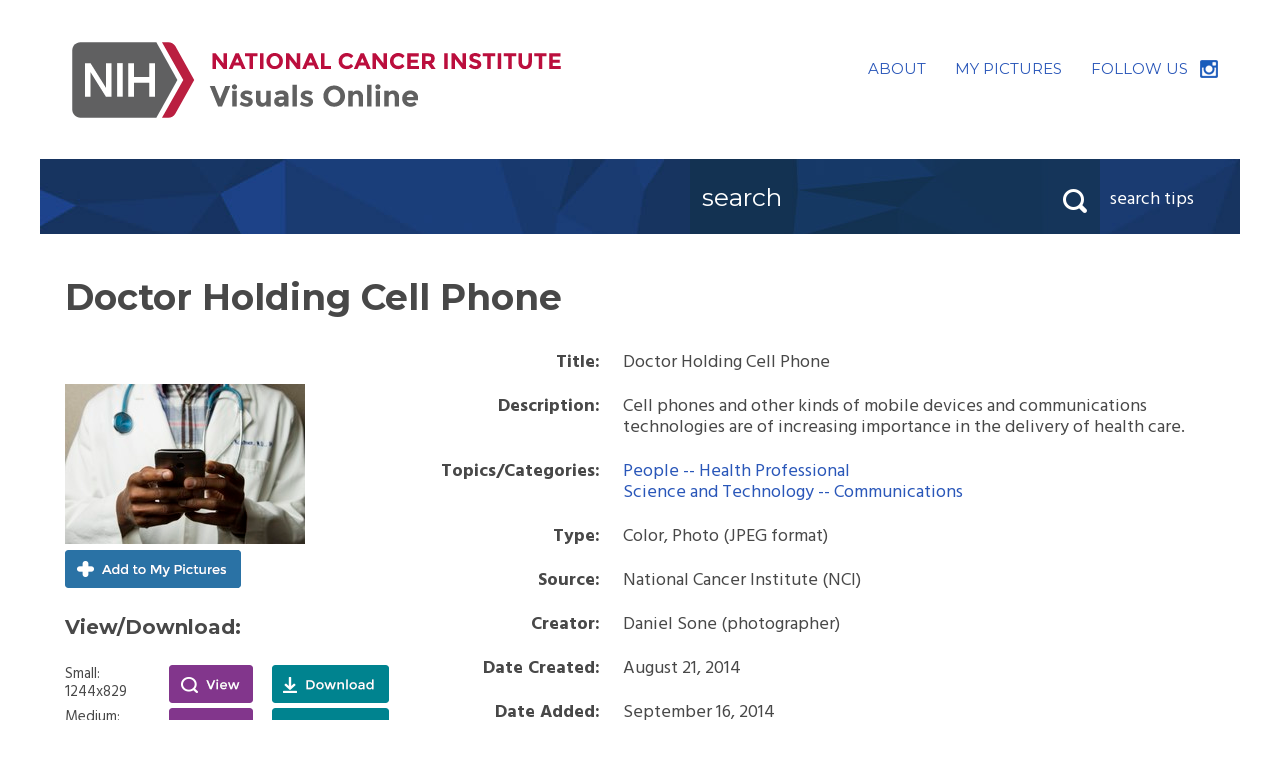

--- FILE ---
content_type: text/html;charset=UTF-8
request_url: https://visualsonline.cancer.gov/details.cfm?imageid=9716
body_size: 8765
content:
<!DOCTYPE html>
<html lang="en">

<head>
	<script src="//assets.adobedtm.com/f1bfa9f7170c81b1a9a9ecdcc6c5215ee0b03c84/satelliteLib-e44f825d465333ff541943505a70967a1ce9eea0.js"></script>
	<meta http-equiv="X-UA-Compatible" content="IE=edge" />
	<meta charset="utf-8" />
	<meta name="viewport" content="width=device-width, initial-scale=1">
	<link href='https://fonts.googleapis.com/css?family=Hind:400,700|Montserrat:400,700' rel='stylesheet' type='text/css'>
	<link href="styles.css" rel="stylesheet" />
	<script src="https://ajax.googleapis.com/ajax/libs/jquery/3.7.1/jquery.min.js"></script>
	<script src="js/jquery-dropdown.js"></script>
	<script src="js/main.js"></script>
	
	<script type="text/javascript">
	function validateNavSearch(searchform) {
		if (document.getElementById('q').value.includes("'"))
			{
			alert("Searches cannot include apostrophes. Please replace any apostrophe characters with a space.")
			return false;
			}
		else 
		{
			return true;
		}
	}
	</script>

	<title>Doctor Holding Cell Phone: Image Details - NCI Visuals Online</title>
	<meta name="keywords" content="" />
	<meta name="description" content="Image information and view/download options." />
<script src="https://assets.adobedtm.com/6a4249cd0a2c/785de09de161/launch-70d67a6a40a8.min.js" async></script></head>

<body>
	<div class="skip"><a title="Skip to content" href="#content">Skip to content</a></div>
	<!--[if lt IE 9]>
    <script src="https://cdnjs.cloudflare.com/ajax/libs/respond.js/1.4.2/respond.min.js"></script>
		<script src="http://html5shim.googlecode.com/svn/trunk/html5.js"></script>
  <![endif]-->

	<!-- HEADER -->
	<header role="banner" class="banner clearfix">
		<div class="logo">
			<h1><a href="/"><img src="siteimages/logos/nci-logo.svg" onerror="this.src='siteimages/logos/nci-logo.png'; this.removeAttribute('onerror');" alt="NCI Visuals Online"></a></h1>
		</div>
        
        
		<div class="utility-nav">
			<ul class="utility-nav">
				<li><a href="about.cfm" class="about">ABOUT</a></li>
				<li><a href="lightbox.cfm" class="my-picture" title="Place to store images temporarily">MY&nbsp;PICTURES</a></li>
				<li class="follow-us"><a href="https://www.instagram.com/nationalcancerinstitute/">FOLLOW&nbsp;US</a></li>
			</ul>
		</div>
	</header>
  
  <!-- begin browse bar -->
	<div class="browse-search-images clearfix">
		
		
		
		<div class="search-bar-tips-container">
		
		<div class="header-search" role="search">
			<form action="searchaction.cfm" method="get" id="" name="" class="searchform" onSubmit="return validateNavSearch(this);">
				<label class="hidden" for="q">Search</label>
				<input placeholder="search" class="search-input" id="q" maxlength="255" name="q" type="text">
				<button class="searchSubmit" id="sitesearch" type="submit">
					<span class="hidden">Search</span>
				</button>
			</form>
		</div>
		<div class="js-dropdown search-tips" data-dropdown-settings="{'closeButton':true}">
			<div class="dropdown-title">
				search tips
			</div>
			<div class="dropdown-content">
				<span class="nub"></span>
				<p><strong>Search Tips</strong></p>
	<ul>
		<li>Use the <a href="search.cfm">search page</a> for more options</li>
        <li>Use quotation marks (e.g.&nbsp;<strong>"breast&nbsp;cancer"</strong>) to search by that <em>exact term</em> or phrase, no variations.
		<li>Use multiple keywords separated by spaces (e.g.&nbsp;<strong>kidney&nbsp;renal</strong>) for broader search results. This search will retrieve items that correspond to <em>any</em> of those words, ranking higher those with all or most of the keywords. Plurals and other variations are automatically included.</li>
		<li>To exclude a word from your search, precede it with a hyphen, e.g.&nbsp;<strong>-historical</strong></li>
		<li>Searches are case-insensitive</li>
		<li>Do not include apostrophes in your search - replace any apostrophes with spaces</li>
	</ul>
			</div>
		</div>
		</div>
	</div>
	<!-- end browse bar -->

	<!-- END HEADER -->

	<!-- Begin MAIN CONTENT AREA -->
	<div class="main-content" id="content" tabindex="-1">
    

<h2>Doctor Holding Cell Phone</h2>

<div class="clearfix">
    
<div id="thumb">
	
    	
        <img src="images/9716-preview.jpg" width="240" height="160" alt="preview" />
	<a href="addlb.cfm?imageid=9716" class="add-picture">Add to My Pictures</a> 
		<h4>View<span class="download-text">/Download</span>:</h4>
			
			<div class="view-download clearfix">
                <div class="download-size">Small: <span class="note"><br />1244x829</span></div>
                <div class="view"><a href="retrieve.cfm?imageid=9716&amp;dpi=72&amp;fileformat=jpg" id="view-small">View</a></div>
                <div class="download"><a href="retrieve.cfm?imageid=9716&amp;dpi=72&amp;fileformat=jpg&amp;disposition=attachment" id="dl-small">Download</a></div>
            </div>
            
			<div class="view-download clearfix">
                <div class="download-size">Medium: <span class="note"><br />2592x1728</span></div>
                <div class="view"><a href="retrieve.cfm?imageid=9716&amp;dpi=150&amp;fileformat=jpg" id="view-medium">View</a></div>
                <div class="download"><a href="retrieve.cfm?imageid=9716&amp;dpi=150&amp;fileformat=jpg&amp;disposition=attachment" id="dl-medium">Download</a></div>
            </div>
                
			<div class="view-download clearfix">
                <div class="download-size">Large: <span class="note"><br />5184x3456</span></div>
                <div class="view"><a href="retrieve.cfm?imageid=9716&amp;dpi=300&amp;fileformat=jpg" id="view-large">View</a></div>
                <div class="download"><a href="retrieve.cfm?imageid=9716&amp;dpi=300&amp;fileformat=jpg&amp;disposition=attachment" id="dl-large">Download</a></div>
            </div>
                
</div>


<div id="imageinfo">

 	<table class="image-information-text">
	
    
		
	<tr>
        <th scope="row">Title:</th>
        <td>Doctor Holding Cell Phone</td>
	</tr>
    

    <tr>
        <th scope="row">Description:</th>
        
        <td>
		Cell phones and other kinds of mobile devices and communications technologies are of increasing importance in the delivery of health care. 
        </td>
    </tr>
	
		<tr>
		<th scope="row">Topics/Categories:</th>
		<td>
		
		<a href="searchaction.cfm?topicid=86">People -- Health Professional</a><br /> 
		<a href="searchaction.cfm?topicid=217">Science and Technology -- Communications</a> </td>
		</tr>
	
	<tr>
	<th scope="row">Type:</th>
	<td>Color, Photo (JPEG format)</td>
	</tr>
	
	
		<tr>
		<th scope="row">Source:</th>
		<td>National Cancer Institute (NCI)</td>
		</tr>
	
		<tr>
		<th scope="row">Creator:</th>
		<td>Daniel Sone (photographer)</td>
		</tr>
	
	
	<tr>
	<th scope="row">Date Created:</th>
	<td>August 21, 2014</td>
	</tr>
	
	<tr>
	<th scope="row">Date Added:</th>
	<td>September 16, 2014</td>
	</tr>
	
	
	
	<tr>
	<th scope="row">Reuse Restrictions:</th>
	<td>
		
			<strong>None</strong> - This image is in the public domain and can be freely reused. Please credit the source and, where possible, the creator listed above.
		
	</td>
	</tr>
	


	</table>
	
</div>



	</div>

	</div>

	<!-- End MAIN CONTENT AREA -->

	<!-- FOOTER -->
	<footer role="contentinfo" class="site-footer">
		<ul>
			<li><a href="/">VOL Home</a></li>
			<li><a href="about.cfm">About</a></li>
			<li><a href="lightbox.cfm" title="Place to store images temporarily">My Pictures</a></li>
			
			<li><a href="search.cfm">Search</a></li>
			<li><a href="signin/">Staff Login</a></li>
			<li><a href="http://www.cancer.gov/policies/privacy-security">Policies</a></li>
			<li><a href="http://www.cancer.gov/policies/accessibility">Accessibility</a></li>
			<li><a href="http://www.cancer.gov/policies/foia">FOIA</a></li>
			<li><a href="https://www.hhs.gov/vulnerability-disclosure-policy/index.html">HHS Vulnerability Disclosure</a></li>
		</ul>
        <ul>
        
        	<li>Contact Us: <a href="mailto:cancergovstaff@mail.nih.gov">cancergovstaff@mail.nih.gov</a></li>
        </ul>
		<ul>
			<li><a href="http://www.hhs.gov/">U.S. Department of Health and Human Services</a></li>
			<li><a href="https://www.nih.gov/">National Institutes of Health</a></li>
			<li><a href="http://www.cancer.gov/">National Cancer Institute</a></li>
			<li><a href="https://www.usa.gov/">USA.gov</a></li>
		</ul>
		<p>NIH...Turning Discovery Into Health &#174;</p>
	</footer>

<!-- **** NCI Web Analytics  - DO NOT ALTER **** -->
<script type="text/javascript" src="//static.cancer.gov/webanalytics/wa_vo_pageload.js"></script>
<!-- **** End NCI Web Analytics Page **** -->

<script type="text/javascript">_satellite.pageBottom();</script>

	<!-- END FOOTER -->
</body>

</html>

--- FILE ---
content_type: text/css
request_url: https://visualsonline.cancer.gov/styles.css
body_size: 20719
content:
/* BEGIN GENERAL STYLES */

html,
body {

}
body {
	font-family: 'Hind', sans-serif;
	color: #484848;
	max-width: 1200px;
	margin: 0 auto;
	font-weight: normal;
	font-style: normal;
	line-height: 1;
	background: #fff;
	font-size: 18px;
	line-height: 1.22;
}

h1,
h2,
h3,
h4,
h5,
h6 {
	font-family: 'Montserrat', sans-serif;
}

h2 {
	font-size: 36px;
	margin-top: 42px;
}
h3 {
	font-size: 24px;
	margin-top: 25px;
}
h4 {
	font-size: 20px;
}
/*.featured-topics h2 {
	margin-top: 75px;
}*/

h2.home-page {
	/* text-align: center; */
	display: inline;
}

div.title-browse {
	margin: 50px auto 50px;
	max-width: 1107px;
}

a {
	text-decoration: none;
	color: #2a57b9;
}

a:hover {
	text-decoration: underline;
}

a h1,
a h2,
a h3,
a h4,
a h5,
a h6 {
	font-weight: normal;
}
/* hidden elements */

.hidden {
	position: absolute;
	left: -10000px;
	top: auto;
	width: 1px;
	height: 1px;
	overflow: hidden;
}

img {
	border: 0;
}

.main-content {
	margin: 0 25px;
	outline: 0;
	position: relative;
}
th, td {
	vertical-align: top;
}
/* clearfix for clearing floated items */
.clearfix{
	zoom: 1;
}

.clearfix:after {
	clear: both;
}

.clearfix:before,
.clearfix:after {
	content: " ";
	display: table;
}
/* begin skip nav styles */
.skip a, .skip a:hover, .skip a:visited {
  position: absolute;
  left: -999px; }

.skip a:active, .skip a:focus {
  display: block;
  left: 0;
  z-index: 999;
  background: #fff;
  border: 1px solid #000;
  padding: 5px 5px 5px 5px; }
/* end skip nav styles */

/* END GENERAL STYLES */
/* BEGIN HEADER */

.banner {
	margin: 10px 0 0;
}

.logo {
	float: left;
	width: 50%;
}
.logo h1 {
	margin: 0; padding: 0;
}

.utility-nav {
	float: right;
	margin-bottom: 30px;
}
.utility-nav ul {
	font-family: 'Montserrat', sans-serif;
	font-size: 15px;
	margin: 25px 0 0;
	padding: 0;
	position: relative;
	top: 25px;
}

.utility-nav ul li {
	list-style-type: none;
	display: inline;
	margin-right: 25px;
}

.utility-nav ul li:last-child {
	margin-right: 0;
}

.utility-nav ul li.follow-us {
	margin-right: 22px;
}

.utility-nav ul li.follow-us a {
	background: url(siteimages/icons/instagram-icon.png) no-repeat center right;
	padding-right: 30px;
}

@media screen and (max-width: 850px) {
	.logo {
		float: none;
		width: 100%;
		max-width: 80%;
	}
	.utility-nav {
		float: none;
		margin-left: 35px;
	}
	.utility-nav ul {
		margin: 0;	
		top: 0;
	}
}
@media screen and (max-width: 480px) {
	.logo {
		max-width: 100%;
	}.utility-nav ul li {
    margin-right: 12px;
	font-size: 13px;
	}
	.utility-nav {
		margin-left: 20px;
	}

}
/* start browse all images/ search bar */
.search-bar-tips-container {
	width: 550px;
	float: right;
}
.browse-search-images {
	background: url(siteimages/footer-background.jpg) #173460;
	z-index: 1;
}
@media screen and (max-width: 1210px) {
	.browse-search-images {
    margin: 0 25px;
	}
}
.browse-images {
	position: relative;
}
.browse-images .dropdown-title {
	float: left;
	font-size: 25px;
	font-family: 'Montserrat', Arial, sans-serif;
	color: white;
	padding-top: 25px;
	padding-left: 15px;
	margin-left: 25px;
	margin-right: 42px;
	height: 50px;
	width: 548px;
	background: rgba(17,48,69,0.5) url(siteimages/icons/large-white-down-arrow.png) no-repeat 95% center;
}
@media screen and (max-width: 800px) {
	.browse-images .dropdown-title {
		width: 95%;
		margin-right: 0;
	}
	.search-bar-tips-container {
	  width: 100%;
	}

	.header-search {
	  height: 45px !important;
	  width: 60% !important;
	}

	.search-tips .dropdown-title {
	  padding-top: 13px !important;
	  height: 25px !important;
	  width: 35% !important;
	}
	.search-tips .dropdown-content {
		top: 45px !important;
	}
	h2 {
		font-size: 24px;
		margin-top: 24px;
	}
	h3 {
		font-size: 20px;
		margin-top: 20px;
	}
	h4 {
		font-size: 16px;
	}
	.featured-topics h2 {
		margin-top: 40px;
	}
	.disclaimer {
		display: none !important;
	}
	.home-search {
		padding-top: 30px !important;
		height: 80px !important;
	}
	.home-search .search {
		height: 45px !important;
		font-size: 20px !important;
	}
	.home-search .search-input {
		font-size: 20px !important;
	}
}

.browse-images .dropdown-title:hover {
	cursor:pointer;
}
.browse-images .dropdown-content {
	position: absolute;
	top: 75px;
	left: 25px;
	background-color: #0d3147;
	color: white;
	padding: 30px;
	text-align: right;
	z-index: 2;
}
@media screen and (max-width: 565px) {
	.browse-images .dropdown-content {
		text-align: left;
	}
	#topicid {
		width: 100%;	
	}
}




.dropdown-content .or {
	padding-right: 30px;
}
.browse-images.is-expanded .dropdown-title {
	background-color: #0d3147;
}
.browse-images .dropdown-content .formrow {
	float: none;
	margin-right: 0;
}
.browse-images label {
	color: white;
}
.search-tips {
	position: relative;
}
.search-tips .dropdown-title {
	float: left;
	height: 45px;
	width: 130px;
	padding-top: 30px;
	color: white;
	margin-left: 10px;
}
.search-tips .dropdown-title:hover {
	cursor:pointer;
}
.search-tips .dropdown-content {
	position: absolute;
	font-size: 16px;
	top: 75px;
	right: 20px;
	background: white;	
	width: 598px;
	padding: 10px 20px 20px;
	border: solid 1px #b4b4b4;
	border-top: none;
}
@media screen and (max-width: 730px) {
	.search-tips .dropdown-content {
		width: 80%;
		left: 0;
		top: 80px;
	}
}
.search-tips .dropdown-content ul {
	margin-bottom: 0;
}
.search-tips .nub {
	bottom: 100%;
	right: 65px;
	border: solid transparent;
	height: 0;
	width: 0;
	position: absolute;
	pointer-events: none;
	border-color: rgba(102, 102, 102, 0);
	border-bottom-color: #fff;
	border-width: 10px;	
}
@media screen and (max-width: 1210px) {
	.search-tips .nub {
		display: none;	
	}
}
.is-expanded > .dropdown-content {
	display: block;
	z-index: 5;
}
.not-is-expanded > .dropdown-content {
	display: none;
}
.close-button {
	position: absolute;
	right: 5px;
	top: 5px;
	-webkit-appearance: none;
	   -moz-appearance: none;
	border: none;
	background: transparent url(siteimages/icons/exit-button.png) no-repeat;
	width: 15px;
	height: 15px;
}
@media screen and (max-width: 1211px) {
	.browse-search-images {
		background: #0c2d52;
	}
	.browse-images .dropdown-title {
		float: none;
		margin-left: 0;
		margin-bottom: 10px;
	}
	.browse-images .dropdown-content {
		left: 0;
	}
}
/* end browse all images/ search bar */
/* begin browse images dropdown */
.selectability-offscreen {
	position: absolute;
	left: -999em;
}
/* end browse images dropdown */
.header-search {
	float: left;
	width: 410px;
	height: 75px;
}
.header-search .search {
	width: 70%;
	margin: 0 auto;
	height: 60px;
	font-size: 25px;
}

.header-search .searchform {
	margin: 0;
	height: 100%;
	position: relative;
}

.header-search .search-input {
	width: 97%;
	height: 100%;
	padding: 0 0 0 3%;
	margin-bottom: 0;
	border: 0;
	background-color: #000;
	font-family: 'Montserrat', Arial, sans-serif;
	font-style: normal;
	font-size: 25px;
	color: #fff;
	background-color: black; /* for browsers that don't understand RGBA */
	background: rgba(17,48,69,0.5);
}
@media screen and (max-width: 640px) {
	.header-search .search-input {
		width: 70%;
		font-size: 21px;
		margin-right: 0;
	}
}




.header-search .search-input:focus {
	background: rgba(17,48,69,1);
}
.search-input::-webkit-input-placeholder {
   color: white;
}
.search-input:-moz-placeholder { /* Firefox 18- */
   color: white;  
}
.search-input::-moz-placeholder {  /* Firefox 19+ */
   color: white;  
}
.search-input:-ms-input-placeholder {  
   color: white;  
}

.header-search #sitesearch {
	background: none;
	border: none;
	-webkit-box-shadow: none;
	-moz-box-shadow: none;
	box-shadow: none;
	-webkit-transition: none;
	-moz-transition: none;
	-o-transition: none;
	transition: none;
	padding: 0;
	margin: 0;
	background: url(siteimages/icons/search-icon.png) no-repeat;
	width: 24px;
	height: 24px;
	display: block;
	position: absolute;
	top: 50%;
	margin-top: -8px;
	right: 1em;
}
.header-search #sitesearch:hover {
	cursor: pointer;
}
/* END HEADER */
/* BEGIN CONTENT STYLES */
/* search */

.home-search {
	background: url(siteimages/cell-background.jpg) #173460;
	height: 263px;
	position: relative;
	padding-top: 96px;
}

.home-search .search {
	width: 70%;
	margin: 0 auto;
	height: 60px;
	font-size: 25px;
}

.home-search .searchform {
	margin: 0;
	height: 100%;
	position: relative;
}

.home-search .search-input {
	width: 97%;
	height: 100%;
	padding: 0 0 0 3%;
	margin-bottom: 0;
	border: 0;
	font-family: 'Montserrat', Arial, sans-serif;
	font-style: normal;
	font-size: 25px;
	color: #fff;
	background-color: black; /* for browsers that don't understand RGBA */
	background: rgba(0,0,0,0.6);
}
.home-search .search-input:focus {
	background: rgba(0,0,0,0.8);
}

input[type=text]::-ms-clear {
    display: none;
}


.home-search #sitesearch {
	background: none;
	border: none;
	-webkit-box-shadow: none;
	-moz-box-shadow: none;
	box-shadow: none;
	-webkit-transition: none;
	-moz-transition: none;
	-o-transition: none;
	transition: none;
	padding: 0;
	margin: 0;
	background: url(siteimages/icons/search-icon.png) no-repeat;
	width: 24px;
	height: 24px;
	display: block;
	position: absolute;
	top: 50%;
	margin-top: -8px;
	right: 1em;
}

.home-search #sitesearch:hover {
	cursor: pointer;
}

.disclaimer {
     padding: 15px 80px;
     font-size: 18px;
     line-height: 1.27;
     background: black;
     opacity: 0.8;
     position: absolute;
     bottom: 0;
}

@media screen and (max-width: 850px) {
     .disclaimer {
           font-size: 18px;     
           padding: 15px;
     }
}

/*
@media screen and (max-width: 640px) {
     .disclaimer {
           font-size: 16px;     
           padding: 15px;
     }
}

@media screen and (max-width: 360px) {
     .disclaimer {
           font-size: 14px;     
           padding: 12px;
     }
	.home-search {
		height: 190px !important;
	}
}
*/

.disclaimer a {
	text-decoration: underline;
}

.featured-topics {
	position: relative;
}

.browse-all {
	/* position: absolute;
	top: -15px;
	right: 30px; */
	display: inline-block;
	float: right;
	font-size: 16px;
}

/* @media screen and (max-width: 1024px) {
	.browse-all {
		position: relative;
		top: -20px;
		right: 0;
		text-align: center;
	}
} */

@media screen and (max-width: 1148px) {
	div.title-browse {
		max-width: 736px;
	}
}

@media screen and (max-width: 800px) {
	div.title-browse {
		max-width: 360px;
		margin: 30px auto 30px;
	}
	h2.home-page {
		display: block;
	}
	div.browse-all {
		float: none;
		margin: 0 auto;
		width: 75%;
		display: block;
	}
	h2.home-page {
		text-align: center;
	}
	div.cards {
		display: block;
	}
	div.cards div {
		margin: 0 auto 30px;
	}
}

.browse-all:after {
	content: url(siteimages/icons/blue-arrow.jpg);
	width: 8px;
	height: 13px;
	margin-left: 7px;
	display: inline-block;
	position: relative;
	top: 1px; /* 16px - 13px */
	margin-top: -50%;
}

div.cards {
	margin: 0;
	padding: 0;
	max-width: 1200px;
	margin-bottom: 50px;
	margin-left: -20px;
	margin-right: -20px;
	text-align: center;
	display: flex;
	flex-wrap: wrap;
	justify-content: center;
}
div.cards div {
	width: 310px;
	background: #195bbb;
	padding: 25px 25px 15px 25px;
	margin: 0 7px 30px;
	color: white;
	/* display: inline-table; */
}
@media screen and (max-width: 480px) {
	div.cards div {
		width: 280px;
		margin-left: -5px;
		margin-right: -5px;
		/* padding: 20px 20px 15px 20px; */
	}
	div.cards div img {
		width: 280px;
		height: 210px;
	}
}
div.cards div img {
	max-width: 100%;
}
div.cards h3 {
	margin-bottom: 15px;
	font-weight: normal;
}
div.cards h3 a, div.cards h3 a:hover {
	color: white;
	text-decoration: none;
}
/***** BEGIN Form Styling ********/
/* begin general form styling */
label {
	font-family: 'Montserrat', sans-serif;
	font-weight: bold;
	font-size: 13px;
	color: #636363;
}
select {
	font-family: 'Montserrat', sans-serif;
	font-size: 13px;
	color: #2a57b9;
}
.formrow select {
	height: 30px;
	background-color: #f2f2f3;
	vertical-align: middle;
}
/* end general form styling */

/* begin search again form */
.search-again {

}
.image-actions {
	text-align: right;
	margin-bottom: 20px;
}
ul.image-actions {
	list-style-type: none;
	position: absolute;
	top: 0;
	right: 0;
}
@media screen and (max-width: 700px) {
	ul.image-actions {
		position: static;
	}
}
ul.image-actions li {
	display: inline-block;
	margin-left: 10px;
	width: 24px;
	height: 25px;
}
ul.image-actions li a {
	display: block;
}
.minus-magnify-icon {
	background: url(siteimages/icons/minus-magnify.png) no-repeat;
}
.minus-magnify-icon:hover {
	cursor: pointer;
}
.minus-magnify-icon.inactive {
	background: url(siteimages/icons/minus-magnify-inactive.png) no-repeat;
}
.plus-magnify-icon {
	background: url(siteimages/icons/plus-magnify.png) no-repeat;
}
.plus-magnify-icon:hover {
	cursor: pointer;
}
.plus-magnify-icon.inactive {
	background: url(siteimages/icons/plus-magnify-inactive.png) no-repeat;
}
.minus-magnify-icon a,
.plus-magnify-icon a {
	display: block;
	width: 24px;
	height: 25px;
}
.gallery-icon {
	background: url(siteimages/icons/gallery.png) no-repeat;
}
.gallery-icon:hover {
	cursor: pointer;
}
.gallery-icon a {
	display: block;
	width: 23px;
	height: 24px;
}
/* begin search images form styling */
.search-again-field {
	text-align: right;
	margin-bottom: 20px;
}
@media screen and (max-width: 750px) {
	.search-again-field {
		text-align: left;
	}
}
.search-again-field label {
	width: 1px;
}
.search-again-form-field {
	padding-left: 10px;
	width: 198px;
	height: 30px;
	font-size: 13px;
	margin-right: 5px;
}
.search-again-form-field::-webkit-input-placeholder {
	font-family: 'Montserrat', sans-serif;
	font-weight: bold;
	color: #636363;
}
.search-again-form-field::-moz-placeholder {  /* Firefox 19+ */
  font-family: 'Montserrat', sans-serif;
	font-weight: bold; 
	color: #636363;
}
.search-again-form-field:-ms-input-placeholder {  
	font-family: 'Montserrat', sans-serif;
	font-weight: bold;
	color: #636363;
}
.refine-search-results .formrow {
	float: left;
	margin-right: 10px;
}
/* end search images form styling */
/* begin content form styling */
.content-form .formrow {
	margin-bottom: 10px;
}
.content-form input {
	height: 24px;
}
.content-form .formrow label {
	display: inline-block;
	width: 120px;
	margin-right: 10px;
	vertical-align: top;
	padding-top: 5px;
}
.content-form .smaller {
	font-size: 13px;
	vertical-align: top;
	display: inline-block;
	margin-top: 5px;
}
@media screen and (max-width: 500px) {
	.content-form .smaller {
		display: block;
		margin-top: 8px;
	}
}
.content-form .submit-image {
	background: url(siteimages/submit-image.png) no-repeat;
	width: 114px;
	height: 30px;
	padding: 0;
	border: 0;
	cursor: pointer;
}
.content-form .imagefile {
	font-style: italic;
}

/***** END Form Styling ********/
.filter-go {
	width: 38px;
	height: 31px;
	border: 0;
	background: url(siteimages/buttons/go-button.png) no-repeat;
	margin-top: -1px;
}
.refine-search-results {
	 margin-bottom: 60px;
	 float: right;
}
@media screen and (max-width: 700px) {
	.refine-search-results {
	 	float: left;
	}
}
#race, #imagetype {
	width: 150px;
}

@media screen and (max-width: 700px) {
	.search-again {
		margin-top: 0;
	}
	.image-actions, .search-again-field {
		text-align: left;	
	}
}
@media screen and (max-width: 1200px) {
	.refine-search-results .formrow {
		margin-bottom: 10px;	
	}
}
@media screen and (max-width: 697px) {
	.tabular .formrow {
		display: block;
		float: none;
	}
	.tabular .formrow label:first-child, .search-again-field label {
		width: 120px;
		display: inline-block;
	}
	ul.image-actions {
		padding: 0;	
	}
}
@media screen and (max-width: 430px) {
	.tabular .formrow label:first-child, .search-again-field label {
		width: auto;
		display: block;
		margin-bottom: 5px;
	}
}

/* end search again form */
/* begin search results page */

#gallery {
	list-style-type: none;
	margin: 0;
	padding: 0;
	/* overflow: hidden; */
	display: flex;
	flex-wrap: wrap;
}

#gallery li {
	width: 180px;
	/* height: 300px; */
	padding: 0 35px 0 0;
	/* overflow: hidden; */
	/* float: left; */
	margin-bottom: 20px;
	font-size: 16px;
}
#gallery li h3 {
	font-size: 18px;
	line-height: 1.05;
	color: #2a57b9;
	margin-bottom: 7px;
	margin-top: 12px;
}
#gallery.large li {
	width: 240px;
	/* height: 360px; */
	padding: 0 38px 0 0;
}
#gallery.medium li {
	width: 180px;
	/* height: 350px; */
}
#gallery.small li {
	width: 120px;
	/* height: 240px; */
	padding: 0 23px 0 0;
}
#gallery.small li h3 {
	font-size: 15px;
	margin-top: 9px;
}
#gallery li img {
	max-width: 100%;
	max-height: 100%;
}
.resultsitempic {
	position: relative;
	float: none;
	height: 180px;
}
.large .resultsitempic {
	height: 240px;
}
.medium .resultsitempic {
	height: 180px;
}
.small .resultsitempic {
	height: 120px;
}
.small .resultsitemdesc {
	font-size: 14px;
}
.resultsitempic img {
	position: absolute;
	bottom: 0;
	max-height: 100%;
	max-width: 100%;
}
.prevnextbottom {
	font-size: 19px;
	font-weight: bold;
	font-family: 'Montserrat', sans-serif;
	color: #767676;
	margin: 0 auto 60px;
	height: 20px;
	display: table;
}
.previous-text {
	padding-left: 20px;
	display: table-cell;
	vertical-align: middle;
}
.next-text {
	padding-right: 20px;
	display: table-cell;
	vertical-align: middle;
}
.prevnextdivider {
	color: #464646;
	padding: 0 7px;
	display: table-cell;
	vertical-align: middle;
}
.previous-page {
	padding-left: 15px;
}
.next-page {
	padding-right: 15px;
}

/* for lightbox / my pictures page */
.removelb {
	position: absolute;
	display: block;
	overflow: hidden;
	text-decoration: none;
	width: 15px;
	height: 15px;
	border: 0;
	margin: 3px 0 0 3px;
	background: transparent url(siteimages/icons/exit-button.png) no-repeat;
	z-index: 999 !important;
}

/* end search results page */
/* begin image details page */

#thumb {
	float: left;
	border: 0px solid red;
	width: 30%;
	padding-top: 35px;
}
#thumb img {
	max-width: 100%;
}
a.remove-picture {
	display: block;
	background: url(siteimages/buttons/remove-from-my-pictures-button.png);
	height: 38px;
	width: 218px;
	text-indent: -9999px;
}
a.remove-picture:hover, a.add-picture:hover {
	text-decoration: none;
}
a.add-picture {
	display: block;
	background: url(siteimages/buttons/add-to-my-pictures-button.png);
	height: 38px;
	width: 176px;
	text-indent: -9999px;
}
.view-download {
	margin-bottom: 5px;
}
.view-download a {
	display: block;
	text-indent: -9999px;      
}
.view-download .download-size {
	border: 0px solid red;
	float: left;
	width: 30%;
	font-size: 15px;
}
.view-download .view {
	border: 0px solid blue;
	float: left;
	width: 30%;
}
.view-download .view a {
	background: url(siteimages/buttons/view-button.png);
	width: 84px;
	height: 38px;
}
.view-download .download {
	border: 0px solid orange;
	float: left;
	width: 30%;
}

.view-download .download a {
	background: url(siteimages/buttons/download-button.png);
	width: 117px;
	height: 38px;
}

ul.attachments {
 	padding-left: 20px;
}
ul.attachments li {
 	list-style-type: square
}


@media screen and (max-width: 400px) {
	.view-download .download {
		display: none;
	}
	.download-text {
		display: none;
	}
}
#imageinfo {
	float: right;
	width: 69%;
	border: 0px solid green;
}
@media screen and (max-width: 1050px) {
	#thumb {
		float: none;
		width: 300px;
	}
	#imageinfo {
		float: none;
		margin-top: 20px;
		width: 100%;
	}
}
.record-changes a {
	margin-right: 15px;
	display: inline-block;
}
@media screen and (max-width: 600px) {
	.record-changes a {
		display: inline-block;
		font-family: 'Montserrat', sans-serif;
		font-size: 14px;
		background: #2a72a5;
		margin-bottom: 10px;
		padding: 8px 0;
		color: white;
		border-radius: 3px;
		width: 124px;
		text-align: center;
	}
}

.image-information-text th {
	text-align: right;
	padding-right: 20px;
	width: 25%;
}
@media screen and (max-width: 1050px) {
	.image-information-text th {
		text-align: left;
	}
	.image-information-text th, .image-information-text td {
		display: block;	
	}
}



.image-information-text th, .image-information-text td {
	padding-bottom: 20px;
}
/* end image details page */
/* END CONTENT STYLES */
/* BEGIN FOOTER */

.site-footer {
	background: url(siteimages/footer-background.jpg) #173460;
	padding: 78px 15px 30px;
	font-size: 19px;
	text-align: center;
}

.site-footer ul {
	margin: 0 auto 30px;
	padding: 0;
}

.site-footer li {
	display: inline;
}

.site-footer li:before {
	content: "|   ";
}

.site-footer li:first-child:before {
	content: "";
}

.search,
.search a,
.site-footer,
.site-footer a,
.disclaimer,
.disclaimer a {
	color: white;
}
/* END FOOTER */
.closeup-banner img  {
	max-width: 100%;
}
@media screen and (min-width: 750px) {
	.closeup-banner .tablet {
		display: none;
	}
}
@media screen and (max-width: 749px) {
	.closeup-banner .desktop {
		display: none;
	}
}


--- FILE ---
content_type: application/javascript
request_url: https://visualsonline.cancer.gov/js/main.js
body_size: 5812
content:
;(function($, doc, win) {
	$.noConflict();

	$(doc).ready(function() {

		// enable dropdowns
		$('.js-dropdown').dropdown();

		// equalize on home page only
		/*
		if (window.location.pathname == '/') {
			new Equalizer($('.js-equalizer'));
		}
		*/
		
		// Call tracking functions if the NCIAnalytics object exists
		if(typeof(NCIAnalytics) !== 'undefined') 
		{
			doAnalytics($);
		}

	});
}(jQuery, document, window));


/**
 * Fire off click event analytics for trackable elements
 * @param {function} $ 
 */
function doAnalytics($) {
    // Query parameters
    var pathName = window.location.pathname.toLowerCase();
    var imageID = getParameterByName('imageid') || '';
    var groupID = getParameterByName('groupid') || '';
    var topicID = getParameterByName('topicid') || '';
    var searchTerm = getParameterByName('q') || '';
    
    //// Track image detail button clicks
    var $detail = 'vol_detail|' + imageID + '|';
    $('a.add-picture').click(function() {
        NCIAnalytics.DetailsActionClick($(this), $detail + 'favorite|na');
    })
    $('.view a').click(function() {
        var $id = $(this).attr('id').split('-');
        NCIAnalytics.DetailsActionClick($(this), $detail + 'view|' + $id[1]);
    })
    $('.download a').click(function() {
        var $id = $(this).attr('id').split('-');
        NCIAnalytics.DetailsActionClick($(this), $detail + 'download|' + $id[1]);
    })

    //// Track zoom and slideshow clicks on gallery pages
    // Set utility link vars
    var $galleryType = 'vol_gallery|';
    if(topicID.length > 0 || searchTerm.length > 0) {
        $galleryType += 'search|';
    }
    else if(groupID.length > 0) {
        $galleryType += 'collection|';
    }
    else if(pathName.indexOf('lightbox.cfm') > -1) {
        $galleryType += 'mypictures|';
    }
    // Track utility links
    $('.plus-magnify-icon').click(function() {
        NCIAnalytics.UtilityLinkClick($(this), $galleryType + 'zoomin');
    })
    $('.minus-magnify-icon').click(function() {
        NCIAnalytics.UtilityLinkClick($(this), $galleryType + 'zoomout');
    })
    $('.gallery-icon a').click(function() {
        NCIAnalytics.UtilityLinkClick($(this), $galleryType + 'slideshow');
    })

    //// Track 'My pictures' download/linkto links
    if(pathName.indexOf('lightbox.cfm') > -1) {
        // Track detail page clicks
        $('#link-to-set').click(function() {
            NCIAnalytics.FavoritesActionClick($(this), 'vol_favorites|linkto');
        })
        $('#download-zip').click(function() {
            NCIAnalytics.FavoritesActionClick($(this), 'vol_favorites|download');
        })
    }

    //// Track homepage card clicks
    $(".cards div[id^='card-']").click(function() {
        var $this = $(this);
        var $title = $this.text().trim();
        var $type = 'vol_card:' + $this.attr('id').replace('card-','');
        NCIAnalytics.HomepageCardClick($this, $title, $type);
    })

    //// Track site searches
    // Global Search
    $('.searchform').submit(function() {
        var $this = $(this);
        var $term = formatParamsForAnalytics($this);
        NCIAnalytics.SearchOptions($this, $term, 'vol_globalsearch');
    })
    // Advanced Search
    $('.content-form#search').submit(function() {
        var $this = $(this);
        var $parms = formatParamsForAnalytics($this, true);
        NCIAnalytics.SearchOptions($this, $parms, 'vol_advancedsearch');
    })
    // Modify Search
    $('#againform').submit(function() {
        var $this = $(this);
        var $parms = formatParamsForAnalytics($this, true);        
        NCIAnalytics.SearchOptions($this, $parms, 'vol_modifysearch');
    })
    // Quick search dropdown 
    if(pathName.indexOf('search.cfm') == -1 && pathName.indexOf('searchaction.cfm') == -1) {
        $('#topicid').change(function() {    
            var $this = $(this);
            var $term = getTopicValue($this);
            NCIAnalytics.SearchOptions($this, $term, 'vol_quicktopicsearch');
        })
    } 

}


/**
 * Function to retrieve query parameter values
 * @param {any} name 
 * @param {any} url 
 * @returns 
 */
function getParameterByName(name, url) {
    if (!url) url = window.location.href;
    name = name.replace(/[\[\]]/g, "\\$&");
    var regex = new RegExp("[?&]" + name + "(=([^&#]*)|&|#|$)"),
        results = regex.exec(url);
    if (!results) return null;
    if (!results[2]) return '';
    return decodeURIComponent(results[2].replace(/\+/g, " "));
}

/**
 * Retrieve and format 'Topic:' dropdown option
 * @param {any} $this 
 * @returns
 */
function getTopicValue($this) {
    var $term = $this.find('option:selected').text();
    return $term.replace(/^-*/, '').trim();
}

/**
 * Format search terms from advanced/modify search.
 * @param {any} $form 
 * @param {bool} isFiltered 
 */
function formatParamsForAnalytics($form, isFiltered) {
    // Seriialize the form data into a URL-like query string
    var parms = '?' + $form.serialize();
    var ret = [];

    // Get the search term from the URL
    var term = getParameterByName('q', parms) || 'none';
    ret.push(term);

    // If this is an advanced or modified search, get additional 
    // params and build the analytics blob. 
    if(isFiltered) {
        // Get topic value, not ID
        var $topic = getTopicValue($form.find('#topicid'));
        var from = getParameterByName('from', parms) || 'any';
        var to = getParameterByName('to', parms) || 'any';
        var image = getParameterByName('imagetype', parms) || 'any';
        var sort = getParameterByName('sort', parms) || 'relevance';
        ret.push(('date:' + from + '-' + to).replace('any-any','any'));
        ret.push('topic:' + $topic);
        ret.push('image:' + image);
        ret.push('sort:' + sort);
    }
    return ret.join('|');
}


--- FILE ---
content_type: application/javascript
request_url: https://visualsonline.cancer.gov/js/jquery-dropdown.js
body_size: 3508
content:
;(function (factory) {
  if (typeof define === 'function' && define.amd) {
    define(['jquery'], factory);
  } else if (typeof exports === 'object') {
    factory(require('jquery'));
  } else {
    factory(jQuery);
  }
}(function ($) {
	'use strict';

	var KEY_ENTER = 13,
			KEY_SPACE = 32,
			KEY_LEFT = 37,
			KEY_UP = 38,
			KEY_RIGHT = 39,
			KEY_DOWN = 40,
			KEY_ESCAPE = 27;

	$.fn.dropdown = function (options) {
		var settings = $.extend({
			closeButton: false
		}, options);

		this.each(function () {
			var $this = $(this);
			var dropdownSettings = $this.data('dropdown-settings');

			if (JSON && JSON.parse && dropdownSettings) {
				$.extend(settings, JSON.parse(dropdownSettings.replace(/'/g, '"')));
			}

			if (!$this.data('dropdown')) {
				$this.data('dropdown', new Dropdown($this, settings));
			}
		});

		return this;
	};
	
	var idgen = (function () {
		var i = 0;

		return function () {
			var id;

			do {
				id = 'dropdown-' + (i++);
			} while (document.getElementById(id));

			return id;
		};
	}());

	function Dropdown($this, settings) {
		this.element = $this;
		this.header = $this.children(':eq(0)');
		this.content = $this.children(':eq(1)');
		this.closeButton = $();

		if (settings.closeButton) {
			this.closeButton = $('<button class="close-button" type="button"><span class="hidden">close</span></button>').prependTo(this.content);
		}

		this.init();

		// Toggle the expanded state when the header is clicked
		this.header.on('click', $.proxy(this.toggle, this));

		// Collapse the dropdown when the (optional) close button is clicked
		this.closeButton.on('click', $.proxy(this.collapse, this));

		// Collapse the dropdown when the rest of the document is clicked
		$(document).on('click', $.proxy(function (event) {
			if (
				// if the target of the click isn't the container...
				!this.element.is(event.target) &&
				// ...nor a descendant of the container
				this.element.has(event.target).length === 0
			) {
				this.collapse();
			}
		}, this));
	}

	Dropdown.prototype.init = function () {
		var id = idgen();
		var headerId = id + '-header';
		var contentId = id + '-content';

		this.header.attr({
			id: headerId,
			role: 'button',
			'aria-controls': contentId
		});

		this.content.attr({
			id: contentId,
			'aria-labelled-by': headerId
		});

		this.collapse();
	};

	Dropdown.prototype.toggle = function () {
		if (this.isExpanded) {
			this.collapse();
		} else {
			this.expand();
		}
	};

	Dropdown.prototype.expand = function () {
		if (this.isExpanded) {
			return;
		}

		this.isExpanded = true;

		this.setState();
	};

	Dropdown.prototype.collapse = function () {
		if (!this.isExpanded && this.isExpanded !== undefined) {
			return;
		}

		this.isExpanded = false;

		this.setState();
	};

	Dropdown.prototype.setState = function () {
		this.element
			.toggleClass('is-expanded', this.isExpanded)
			.toggleClass('not-is-expanded', !(this.isExpanded));

		this.header
			.attr('aria-expanded', this.isExpanded);

		this.content
			.attr('aria-hidden', !(this.isExpanded));
	};
		// change dropdown content to show
		// change js-dropdown class to show different background color
		// ARIA changes to js-dropdown and js-dropdown-content
		// js-dropdown-content 
		//	role="dialog?" aria-labelledby=ID of the js-dropdown box aria-describedby="description of the box"

}));


--- FILE ---
content_type: image/svg+xml
request_url: https://visualsonline.cancer.gov/siteimages/logos/nci-logo.svg
body_size: 11531
content:
<?xml version="1.0" encoding="utf-8"?>
<!-- Generator: Adobe Illustrator 18.0.0, SVG Export Plug-In . SVG Version: 6.00 Build 0)  -->
<!DOCTYPE svg PUBLIC "-//W3C//DTD SVG 1.1//EN" "http://www.w3.org/Graphics/SVG/1.1/DTD/svg11.dtd">
<svg version="1.1" id="Layer_1" xmlns="http://www.w3.org/2000/svg" xmlns:xlink="http://www.w3.org/1999/xlink" x="0px" y="0px"
	 viewBox="0 0 428 100" enable-background="new 0 0 428 100" xml:space="preserve">
<g>
	<g>
		<path fill="#606061" d="M97.995,50l-15-27H28.764c-3.186,0-5.769,2.59-5.769,5.786v42.428c0,3.195,2.583,5.786,5.769,5.786h54.231
			L97.995,50z"/>
		<path fill="#BA1F40" d="M96.496,25.815C95.44,24.069,93.536,23,91.481,23h-4.485l15.201,27L86.995,77h4.486
			c2.055,0,3.96-1.069,5.015-2.815L109.995,50L96.496,25.815z"/>
	</g>
	<g>
		<rect x="54.995" y="38" fill="#FFFFFF" width="4" height="24"/>
		<polygon fill="#FFFFFF" points="46.995,38 46.995,55.6 35.995,38 31.995,38 31.995,62 35.995,62 35.995,44.4 46.995,62 50.995,62 
			50.995,38 		"/>
		<polygon fill="#FFFFFF" points="77.995,38 77.995,48 66.995,48 66.995,38 62.995,38 62.995,62 66.995,62 66.995,52 77.995,52 
			77.995,62 81.995,62 81.995,38 		"/>
	</g>
</g>
<g>
	<g>
		<path fill="#BB0E3D" d="M130.849,31h2.495v11.184h-2.495l-5.328-7.008v7.008h-2.496V31h2.336l5.488,7.2V31z"/>
		<path fill="#BB0E3D" d="M144.064,42.184l-1.04-2.416h-4.688l-1.04,2.416h-2.656L139.472,31h2.416l4.832,11.184H144.064z
			 M140.688,34.327l-1.407,3.248h2.8L140.688,34.327z"/>
		<path fill="#BB0E3D" d="M151.936,33.159v9.025h-2.495v-9.025h-3.168V31h8.831v2.159H151.936z"/>
		<path fill="#BB0E3D" d="M156.928,31h2.496v11.184h-2.496V31z"/>
		<path fill="#BB0E3D" d="M171.584,40.64c-1.131,1.104-2.522,1.656-4.176,1.656s-3.046-0.553-4.176-1.656
			c-1.131-1.104-1.696-2.478-1.696-4.121c0-1.643,0.565-3.016,1.696-4.12c1.13-1.104,2.522-1.656,4.176-1.656
			s3.045,0.553,4.176,1.656c1.131,1.104,1.696,2.478,1.696,4.12C173.28,38.162,172.715,39.535,171.584,40.64z M170.736,36.527
			c0-0.997-0.32-1.848-0.96-2.552c-0.641-0.704-1.427-1.056-2.36-1.056s-1.72,0.352-2.36,1.056c-0.64,0.704-0.96,1.555-0.96,2.552
			c0,0.998,0.32,1.846,0.96,2.544c0.641,0.699,1.427,1.048,2.36,1.048s1.72-0.349,2.36-1.048
			C170.416,38.373,170.736,37.525,170.736,36.527z"/>
		<path fill="#BB0E3D" d="M183.216,31h2.496v11.184h-2.496l-5.328-7.008v7.008h-2.496V31h2.336l5.488,7.2V31z"/>
		<path fill="#BB0E3D" d="M196.432,42.184l-1.04-2.416h-4.688l-1.04,2.416h-2.656L191.84,31h2.416l4.832,11.184H196.432z
			 M193.056,34.327l-1.408,3.248h2.8L193.056,34.327z"/>
		<path fill="#BB0E3D" d="M200.384,42.184V31h2.496v8.96h4.768v2.224H200.384z"/>
		<path fill="#BB0E3D" d="M218.832,39.976c1.226,0,2.229-0.485,3.008-1.456l1.6,1.648c-1.27,1.429-2.766,2.144-4.488,2.144
			s-3.141-0.544-4.256-1.632c-1.114-1.088-1.672-2.461-1.672-4.121c0-1.658,0.568-3.042,1.704-4.152
			c1.136-1.108,2.525-1.664,4.168-1.664c1.835,0,3.37,0.699,4.608,2.097l-1.553,1.76c-0.789-0.981-1.771-1.472-2.943-1.472
			c-0.939,0-1.742,0.307-2.408,0.92c-0.667,0.613-1,1.439-1,2.479s0.314,1.875,0.944,2.504
			C217.173,39.661,217.936,39.976,218.832,39.976z"/>
		<path fill="#BB0E3D" d="M233.296,42.184l-1.04-2.416h-4.688l-1.04,2.416h-2.656L228.704,31h2.416l4.832,11.184H233.296z
			 M229.92,34.327l-1.408,3.248h2.8L229.92,34.327z"/>
		<path fill="#BB0E3D" d="M245.072,31h2.495v11.184h-2.495l-5.328-7.008v7.008h-2.496V31h2.336l5.488,7.2V31z"/>
		<path fill="#BB0E3D" d="M255.455,39.976c1.227,0,2.229-0.485,3.008-1.456l1.601,1.648c-1.27,1.429-2.766,2.144-4.488,2.144
			s-3.142-0.544-4.256-1.632c-1.115-1.088-1.672-2.461-1.672-4.121c0-1.658,0.567-3.042,1.704-4.152
			c1.136-1.108,2.524-1.664,4.168-1.664c1.834,0,3.37,0.699,4.607,2.097l-1.552,1.76c-0.79-0.981-1.771-1.472-2.944-1.472
			c-0.938,0-1.741,0.307-2.408,0.92c-0.666,0.613-1,1.439-1,2.479s0.315,1.875,0.944,2.504
			C253.796,39.661,254.56,39.976,255.455,39.976z"/>
		<path fill="#BB0E3D" d="M270.095,31v2.224h-5.567v2.304h5.008v2.128h-5.008v2.321h5.744v2.208h-8.24V31H270.095z"/>
		<path fill="#BB0E3D" d="M281.567,34.711c0,1.792-0.71,2.949-2.129,3.472l2.832,4h-3.071l-2.48-3.568h-1.728v3.568h-2.496V31h4.24
			c1.738,0,2.979,0.293,3.72,0.88S281.567,33.41,281.567,34.711z M278.559,36.04c0.31-0.277,0.464-0.718,0.464-1.32
			s-0.159-1.017-0.479-1.24s-0.88-0.336-1.68-0.336h-1.872v3.312h1.823C277.668,36.456,278.249,36.317,278.559,36.04z"/>
		<path fill="#BB0E3D" d="M288.352,31h2.496v11.184h-2.496V31z"/>
		<path fill="#BB0E3D" d="M301.424,31h2.495v11.184h-2.495l-5.328-7.008v7.008H293.6V31h2.336l5.488,7.2V31z"/>
		<path fill="#BB0E3D" d="M309.287,33.231c-0.24,0.197-0.36,0.459-0.36,0.784s0.146,0.584,0.439,0.776
			c0.294,0.191,0.971,0.418,2.032,0.68s1.886,0.653,2.473,1.176c0.586,0.522,0.88,1.285,0.88,2.289c0,1.003-0.376,1.816-1.128,2.44
			s-1.742,0.936-2.969,0.936c-1.771,0-3.365-0.656-4.783-1.968l1.487-1.824c1.205,1.056,2.32,1.584,3.345,1.584
			c0.458,0,0.818-0.099,1.079-0.296c0.262-0.197,0.393-0.464,0.393-0.8s-0.139-0.603-0.416-0.8s-0.827-0.398-1.648-0.601
			c-1.301-0.309-2.253-0.712-2.855-1.208s-0.904-1.274-0.904-2.336s0.381-1.88,1.145-2.456c0.762-0.576,1.714-0.864,2.855-0.864
			c0.747,0,1.493,0.129,2.24,0.385c0.746,0.256,1.397,0.618,1.952,1.088l-1.265,1.824c-0.971-0.736-1.973-1.104-3.008-1.104
			C309.854,32.935,309.526,33.034,309.287,33.231z"/>
		<path fill="#BB0E3D" d="M321.519,33.159v9.025h-2.496v-9.025h-3.168V31h8.832v2.159H321.519z"/>
		<path fill="#BB0E3D" d="M326.51,31h2.496v11.184h-2.496V31z"/>
		<path fill="#BB0E3D" d="M336.494,33.159v9.025h-2.496v-9.025h-3.168V31h8.832v2.159H336.494z"/>
		<path fill="#BB0E3D" d="M344.445,39.296c0.416,0.518,0.977,0.775,1.681,0.775s1.261-0.258,1.672-0.775
			c0.41-0.518,0.616-1.225,0.616-2.121V31h2.495v6.256c0,1.622-0.447,2.867-1.344,3.736c-0.896,0.87-2.043,1.305-3.439,1.305
			c-1.397,0-2.547-0.438-3.448-1.312c-0.901-0.874-1.353-2.117-1.353-3.728V31h2.496v6.176
			C343.821,38.071,344.029,38.778,344.445,39.296z"/>
		<path fill="#BB0E3D" d="M358.237,33.159v9.025h-2.496v-9.025h-3.168V31h8.832v2.159H358.237z"/>
		<path fill="#BB0E3D" d="M371.293,31v2.224h-5.568v2.304h5.008v2.128h-5.008v2.321h5.744v2.208h-8.24V31H371.293z"/>
	</g>
</g>
<g>
	<g>
		<path fill="#606060" d="M128.415,63.687l3.738-9.345h3.549L129.8,69.021h-2.772l-5.901-14.679h3.549L128.415,63.687z"/>
		<path fill="#606060" d="M137.392,56.284c-0.357-0.357-0.536-0.795-0.536-1.312s0.179-0.956,0.536-1.312
			c0.357-0.357,0.794-0.536,1.312-0.536s0.956,0.179,1.312,0.536c0.357,0.356,0.536,0.795,0.536,1.312s-0.179,0.955-0.536,1.312
			c-0.357,0.356-0.794,0.535-1.312,0.535S137.749,56.641,137.392,56.284z M140.279,69.021h-3.15V57.723h3.15V69.021z"/>
		<path fill="#606060" d="M151.766,65.503c0,1.113-0.41,2.006-1.229,2.678s-1.858,1.008-3.119,1.008c-0.84,0-1.715-0.15-2.625-0.451
			s-1.729-0.746-2.457-1.334l1.386-1.974c1.176,0.91,2.429,1.365,3.759,1.365c0.406,0,0.728-0.081,0.966-0.242
			c0.238-0.16,0.357-0.374,0.357-0.641c0-0.266-0.165-0.511-0.494-0.734c-0.329-0.224-0.805-0.434-1.428-0.63
			s-1.099-0.364-1.428-0.504c-0.329-0.141-0.704-0.344-1.124-0.609c-0.854-0.532-1.281-1.319-1.281-2.362s0.42-1.894,1.26-2.552
			s1.925-0.987,3.255-0.987s2.66,0.448,3.99,1.345l-1.176,2.1c-0.98-0.672-1.957-1.008-2.929-1.008
			c-0.973,0-1.459,0.266-1.459,0.798c0,0.294,0.154,0.525,0.462,0.693c0.308,0.168,0.819,0.364,1.533,0.588
			c0.714,0.224,1.222,0.396,1.522,0.515c0.301,0.118,0.662,0.304,1.082,0.556C151.374,63.596,151.766,64.39,151.766,65.503z"/>
		<path fill="#606060" d="M161.468,63.812v-6.09h3.171v11.298h-3.171v-1.491c-0.784,1.106-1.795,1.659-3.034,1.659
			c-1.239,0-2.279-0.389-3.119-1.165c-0.84-0.777-1.26-1.929-1.26-3.455v-6.846h3.171v6.153c0,1.735,0.637,2.604,1.911,2.604
			c0.63,0,1.176-0.228,1.638-0.683S161.468,64.681,161.468,63.812z"/>
		<path fill="#606060" d="M177.218,69.021h-2.961v-1.365c-0.812,1.022-1.816,1.533-3.014,1.533c-1.197,0-2.202-0.347-3.013-1.039
			c-0.812-0.693-1.218-1.617-1.218-2.772s0.42-2.02,1.26-2.594c0.84-0.573,1.988-0.86,3.444-0.86h2.352v-0.063
			c0-1.204-0.637-1.806-1.911-1.806c-0.546,0-1.124,0.108-1.732,0.325c-0.609,0.218-1.124,0.486-1.543,0.809l-1.407-2.037
			c1.483-1.078,3.178-1.617,5.082-1.617c1.372,0,2.492,0.344,3.36,1.029c0.868,0.687,1.302,1.771,1.302,3.255V69.021z
			 M174.047,64.716V64.17h-1.974c-1.26,0-1.89,0.392-1.89,1.176c0,0.406,0.15,0.718,0.451,0.935
			c0.301,0.217,0.731,0.325,1.292,0.325s1.053-0.171,1.48-0.515C173.833,65.748,174.047,65.29,174.047,64.716z"/>
		<path fill="#606060" d="M183.245,69.021h-3.15V53.438h3.15V69.021z"/>
		<path fill="#606060" d="M194.731,65.503c0,1.113-0.41,2.006-1.229,2.678s-1.858,1.008-3.119,1.008c-0.84,0-1.715-0.15-2.625-0.451
			s-1.729-0.746-2.457-1.334l1.386-1.974c1.176,0.91,2.429,1.365,3.759,1.365c0.406,0,0.728-0.081,0.966-0.242
			c0.238-0.16,0.357-0.374,0.357-0.641c0-0.266-0.165-0.511-0.494-0.734c-0.329-0.224-0.805-0.434-1.428-0.63
			s-1.099-0.364-1.428-0.504c-0.329-0.141-0.704-0.344-1.124-0.609c-0.854-0.532-1.281-1.319-1.281-2.362s0.42-1.894,1.26-2.552
			s1.925-0.987,3.255-0.987s2.66,0.448,3.99,1.345l-1.176,2.1c-0.98-0.672-1.957-1.008-2.929-1.008
			c-0.973,0-1.459,0.266-1.459,0.798c0,0.294,0.154,0.525,0.462,0.693c0.308,0.168,0.819,0.364,1.533,0.588
			c0.714,0.224,1.222,0.396,1.522,0.515c0.301,0.118,0.662,0.304,1.082,0.556C194.339,63.596,194.731,64.39,194.731,65.503z"/>
		<path fill="#606060" d="M215.353,66.994c-1.484,1.449-3.311,2.174-5.481,2.174s-3.997-0.725-5.481-2.174s-2.226-3.252-2.226-5.407
			c0-2.156,0.742-3.959,2.226-5.408c1.484-1.448,3.311-2.173,5.481-2.173s3.997,0.725,5.481,2.173
			c1.484,1.449,2.226,3.252,2.226,5.408C217.579,63.742,216.837,65.545,215.353,66.994z M214.24,61.597
			c0-1.309-0.42-2.425-1.26-3.35c-0.84-0.924-1.873-1.386-3.097-1.386c-1.225,0-2.258,0.462-3.098,1.386
			c-0.84,0.925-1.26,2.041-1.26,3.35c0,1.31,0.42,2.423,1.26,3.339c0.84,0.918,1.873,1.376,3.098,1.376
			c1.225,0,2.257-0.458,3.097-1.376C213.82,64.02,214.24,62.906,214.24,61.597z"/>
		<path fill="#606060" d="M223.06,62.721v6.3h-3.15V57.723h3.15v1.26c0.952-0.966,2.023-1.449,3.213-1.449s2.188,0.42,2.993,1.261
			c0.805,0.84,1.208,1.96,1.208,3.359v6.867h-3.15v-6.384c0-1.736-0.637-2.604-1.911-2.604c-0.63,0-1.18,0.228-1.648,0.683
			C223.294,61.17,223.06,61.839,223.06,62.721z"/>
		<path fill="#606060" d="M236.479,69.021h-3.15V53.438h3.15V69.021z"/>
		<path fill="#606060" d="M239.723,56.284c-0.357-0.357-0.536-0.795-0.536-1.312s0.179-0.956,0.536-1.312
			c0.357-0.357,0.794-0.536,1.312-0.536s0.956,0.179,1.312,0.536c0.357,0.356,0.536,0.795,0.536,1.312s-0.179,0.955-0.536,1.312
			c-0.357,0.356-0.794,0.535-1.312,0.535S240.08,56.641,239.723,56.284z M242.611,69.021h-3.15V57.723h3.15V69.021z"/>
		<path fill="#606060" d="M248.743,62.721v6.3h-3.15V57.723h3.15v1.26c0.952-0.966,2.023-1.449,3.213-1.449s2.188,0.42,2.993,1.261
			c0.805,0.84,1.208,1.96,1.208,3.359v6.867h-3.15v-6.384c0-1.736-0.637-2.604-1.911-2.604c-0.63,0-1.18,0.228-1.648,0.683
			C248.977,61.17,248.743,61.839,248.743,62.721z"/>
		<path fill="#606060" d="M268.797,67.383c-1.274,1.204-2.769,1.806-4.483,1.806s-3.132-0.528-4.252-1.586
			c-1.12-1.057-1.68-2.474-1.68-4.252s0.57-3.192,1.711-4.242s2.489-1.575,4.043-1.575c1.554,0,2.873,0.47,3.958,1.407
			c1.084,0.938,1.627,2.227,1.627,3.864v1.68h-8.232c0.098,0.616,0.42,1.12,0.966,1.512c0.546,0.393,1.162,0.589,1.848,0.589
			c1.105,0,2.016-0.371,2.73-1.113L268.797,67.383z M265.773,60.684c-0.434-0.364-0.963-0.546-1.585-0.546
			c-0.623,0-1.194,0.188-1.711,0.566c-0.518,0.378-0.819,0.89-0.903,1.533h4.956C266.459,61.565,266.208,61.048,265.773,60.684z"/>
	</g>
</g>
</svg>


--- FILE ---
content_type: application/x-javascript
request_url: https://assets.adobedtm.com/6a4249cd0a2c/8f8b3d4855f8/ef0b1ceab6a0/RC0d152d2ee1c047c989b2ae3830863e3e-source.min.js
body_size: 99
content:
// For license information, see `https://assets.adobedtm.com/6a4249cd0a2c/8f8b3d4855f8/ef0b1ceab6a0/RC0d152d2ee1c047c989b2ae3830863e3e-source.js`.
_satellite.__registerScript('https://assets.adobedtm.com/6a4249cd0a2c/8f8b3d4855f8/ef0b1ceab6a0/RC0d152d2ee1c047c989b2ae3830863e3e-source.min.js', "var s=document.createElement(\"script\");s.type=\"text/javascript\",s.id=\"_fed_an_ua_tag\",s.src=\"https://dap.digitalgov.gov/Universal-Federated-Analytics-Min.js?agency=HHS&subagency=NCI\",document.head.appendChild(s);");